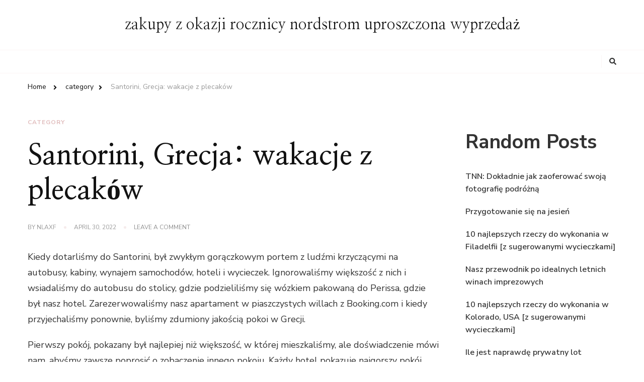

--- FILE ---
content_type: text/html; charset=UTF-8
request_url: https://cqcxh.siennaburnett.com/2022/04/30/santorini-grecja-wakacje-z-plecak%C3%B3w.html
body_size: 55064
content:
    <!DOCTYPE html>
    <html lang="en-US">
    <head itemscope itemtype="http://schema.org/WebSite">
	    <meta charset="UTF-8">
    <meta name="viewport" content="width=device-width, initial-scale=1">
    <link rel="profile" href="http://gmpg.org/xfn/11">
    <title>Santorini, Grecja: wakacje z plecaków &#8211; zakupy z okazji rocznicy nordstrom uproszczona wyprzedaż</title>
<meta name='robots' content='max-image-preview:large' />
<link rel='dns-prefetch' href='//fonts.googleapis.com' />
<link rel='dns-prefetch' href='//s.w.org' />
<link rel="alternate" type="application/rss+xml" title="zakupy z okazji rocznicy nordstrom uproszczona wyprzedaż &raquo; Feed" href="https://cqcxh.siennaburnett.com/feed" />
<link rel="alternate" type="application/rss+xml" title="zakupy z okazji rocznicy nordstrom uproszczona wyprzedaż &raquo; Comments Feed" href="https://cqcxh.siennaburnett.com/comments/feed" />
<link rel="alternate" type="application/rss+xml" title="zakupy z okazji rocznicy nordstrom uproszczona wyprzedaż &raquo; Santorini, Grecja: wakacje z plecaków Comments Feed" href="https://cqcxh.siennaburnett.com/2022/04/30/santorini-grecja-wakacje-z-plecak%C3%B3w.html/feed" />
<script type="text/javascript">
window._wpemojiSettings = {"baseUrl":"https:\/\/s.w.org\/images\/core\/emoji\/13.1.0\/72x72\/","ext":".png","svgUrl":"https:\/\/s.w.org\/images\/core\/emoji\/13.1.0\/svg\/","svgExt":".svg","source":{"concatemoji":"https:\/\/cqcxh.siennaburnett.com\/wp-includes\/js\/wp-emoji-release.min.js?ver=5.9.12"}};
/*! This file is auto-generated */
!function(e,a,t){var n,r,o,i=a.createElement("canvas"),p=i.getContext&&i.getContext("2d");function s(e,t){var a=String.fromCharCode;p.clearRect(0,0,i.width,i.height),p.fillText(a.apply(this,e),0,0);e=i.toDataURL();return p.clearRect(0,0,i.width,i.height),p.fillText(a.apply(this,t),0,0),e===i.toDataURL()}function c(e){var t=a.createElement("script");t.src=e,t.defer=t.type="text/javascript",a.getElementsByTagName("head")[0].appendChild(t)}for(o=Array("flag","emoji"),t.supports={everything:!0,everythingExceptFlag:!0},r=0;r<o.length;r++)t.supports[o[r]]=function(e){if(!p||!p.fillText)return!1;switch(p.textBaseline="top",p.font="600 32px Arial",e){case"flag":return s([127987,65039,8205,9895,65039],[127987,65039,8203,9895,65039])?!1:!s([55356,56826,55356,56819],[55356,56826,8203,55356,56819])&&!s([55356,57332,56128,56423,56128,56418,56128,56421,56128,56430,56128,56423,56128,56447],[55356,57332,8203,56128,56423,8203,56128,56418,8203,56128,56421,8203,56128,56430,8203,56128,56423,8203,56128,56447]);case"emoji":return!s([10084,65039,8205,55357,56613],[10084,65039,8203,55357,56613])}return!1}(o[r]),t.supports.everything=t.supports.everything&&t.supports[o[r]],"flag"!==o[r]&&(t.supports.everythingExceptFlag=t.supports.everythingExceptFlag&&t.supports[o[r]]);t.supports.everythingExceptFlag=t.supports.everythingExceptFlag&&!t.supports.flag,t.DOMReady=!1,t.readyCallback=function(){t.DOMReady=!0},t.supports.everything||(n=function(){t.readyCallback()},a.addEventListener?(a.addEventListener("DOMContentLoaded",n,!1),e.addEventListener("load",n,!1)):(e.attachEvent("onload",n),a.attachEvent("onreadystatechange",function(){"complete"===a.readyState&&t.readyCallback()})),(n=t.source||{}).concatemoji?c(n.concatemoji):n.wpemoji&&n.twemoji&&(c(n.twemoji),c(n.wpemoji)))}(window,document,window._wpemojiSettings);
</script>
<style type="text/css">
img.wp-smiley,
img.emoji {
	display: inline !important;
	border: none !important;
	box-shadow: none !important;
	height: 1em !important;
	width: 1em !important;
	margin: 0 0.07em !important;
	vertical-align: -0.1em !important;
	background: none !important;
	padding: 0 !important;
}
</style>
	<link rel='stylesheet' id='wp-block-library-css'  href='https://cqcxh.siennaburnett.com/wp-includes/css/dist/block-library/style.min.css?ver=5.9.12' type='text/css' media='all' />
<style id='wp-block-library-theme-inline-css' type='text/css'>
.wp-block-audio figcaption{color:#555;font-size:13px;text-align:center}.is-dark-theme .wp-block-audio figcaption{color:hsla(0,0%,100%,.65)}.wp-block-code>code{font-family:Menlo,Consolas,monaco,monospace;color:#1e1e1e;padding:.8em 1em;border:1px solid #ddd;border-radius:4px}.wp-block-embed figcaption{color:#555;font-size:13px;text-align:center}.is-dark-theme .wp-block-embed figcaption{color:hsla(0,0%,100%,.65)}.blocks-gallery-caption{color:#555;font-size:13px;text-align:center}.is-dark-theme .blocks-gallery-caption{color:hsla(0,0%,100%,.65)}.wp-block-image figcaption{color:#555;font-size:13px;text-align:center}.is-dark-theme .wp-block-image figcaption{color:hsla(0,0%,100%,.65)}.wp-block-pullquote{border-top:4px solid;border-bottom:4px solid;margin-bottom:1.75em;color:currentColor}.wp-block-pullquote__citation,.wp-block-pullquote cite,.wp-block-pullquote footer{color:currentColor;text-transform:uppercase;font-size:.8125em;font-style:normal}.wp-block-quote{border-left:.25em solid;margin:0 0 1.75em;padding-left:1em}.wp-block-quote cite,.wp-block-quote footer{color:currentColor;font-size:.8125em;position:relative;font-style:normal}.wp-block-quote.has-text-align-right{border-left:none;border-right:.25em solid;padding-left:0;padding-right:1em}.wp-block-quote.has-text-align-center{border:none;padding-left:0}.wp-block-quote.is-large,.wp-block-quote.is-style-large,.wp-block-quote.is-style-plain{border:none}.wp-block-search .wp-block-search__label{font-weight:700}.wp-block-group:where(.has-background){padding:1.25em 2.375em}.wp-block-separator{border:none;border-bottom:2px solid;margin-left:auto;margin-right:auto;opacity:.4}.wp-block-separator:not(.is-style-wide):not(.is-style-dots){width:100px}.wp-block-separator.has-background:not(.is-style-dots){border-bottom:none;height:1px}.wp-block-separator.has-background:not(.is-style-wide):not(.is-style-dots){height:2px}.wp-block-table thead{border-bottom:3px solid}.wp-block-table tfoot{border-top:3px solid}.wp-block-table td,.wp-block-table th{padding:.5em;border:1px solid;word-break:normal}.wp-block-table figcaption{color:#555;font-size:13px;text-align:center}.is-dark-theme .wp-block-table figcaption{color:hsla(0,0%,100%,.65)}.wp-block-video figcaption{color:#555;font-size:13px;text-align:center}.is-dark-theme .wp-block-video figcaption{color:hsla(0,0%,100%,.65)}.wp-block-template-part.has-background{padding:1.25em 2.375em;margin-top:0;margin-bottom:0}
</style>
<style id='global-styles-inline-css' type='text/css'>
body{--wp--preset--color--black: #000000;--wp--preset--color--cyan-bluish-gray: #abb8c3;--wp--preset--color--white: #ffffff;--wp--preset--color--pale-pink: #f78da7;--wp--preset--color--vivid-red: #cf2e2e;--wp--preset--color--luminous-vivid-orange: #ff6900;--wp--preset--color--luminous-vivid-amber: #fcb900;--wp--preset--color--light-green-cyan: #7bdcb5;--wp--preset--color--vivid-green-cyan: #00d084;--wp--preset--color--pale-cyan-blue: #8ed1fc;--wp--preset--color--vivid-cyan-blue: #0693e3;--wp--preset--color--vivid-purple: #9b51e0;--wp--preset--gradient--vivid-cyan-blue-to-vivid-purple: linear-gradient(135deg,rgba(6,147,227,1) 0%,rgb(155,81,224) 100%);--wp--preset--gradient--light-green-cyan-to-vivid-green-cyan: linear-gradient(135deg,rgb(122,220,180) 0%,rgb(0,208,130) 100%);--wp--preset--gradient--luminous-vivid-amber-to-luminous-vivid-orange: linear-gradient(135deg,rgba(252,185,0,1) 0%,rgba(255,105,0,1) 100%);--wp--preset--gradient--luminous-vivid-orange-to-vivid-red: linear-gradient(135deg,rgba(255,105,0,1) 0%,rgb(207,46,46) 100%);--wp--preset--gradient--very-light-gray-to-cyan-bluish-gray: linear-gradient(135deg,rgb(238,238,238) 0%,rgb(169,184,195) 100%);--wp--preset--gradient--cool-to-warm-spectrum: linear-gradient(135deg,rgb(74,234,220) 0%,rgb(151,120,209) 20%,rgb(207,42,186) 40%,rgb(238,44,130) 60%,rgb(251,105,98) 80%,rgb(254,248,76) 100%);--wp--preset--gradient--blush-light-purple: linear-gradient(135deg,rgb(255,206,236) 0%,rgb(152,150,240) 100%);--wp--preset--gradient--blush-bordeaux: linear-gradient(135deg,rgb(254,205,165) 0%,rgb(254,45,45) 50%,rgb(107,0,62) 100%);--wp--preset--gradient--luminous-dusk: linear-gradient(135deg,rgb(255,203,112) 0%,rgb(199,81,192) 50%,rgb(65,88,208) 100%);--wp--preset--gradient--pale-ocean: linear-gradient(135deg,rgb(255,245,203) 0%,rgb(182,227,212) 50%,rgb(51,167,181) 100%);--wp--preset--gradient--electric-grass: linear-gradient(135deg,rgb(202,248,128) 0%,rgb(113,206,126) 100%);--wp--preset--gradient--midnight: linear-gradient(135deg,rgb(2,3,129) 0%,rgb(40,116,252) 100%);--wp--preset--duotone--dark-grayscale: url('#wp-duotone-dark-grayscale');--wp--preset--duotone--grayscale: url('#wp-duotone-grayscale');--wp--preset--duotone--purple-yellow: url('#wp-duotone-purple-yellow');--wp--preset--duotone--blue-red: url('#wp-duotone-blue-red');--wp--preset--duotone--midnight: url('#wp-duotone-midnight');--wp--preset--duotone--magenta-yellow: url('#wp-duotone-magenta-yellow');--wp--preset--duotone--purple-green: url('#wp-duotone-purple-green');--wp--preset--duotone--blue-orange: url('#wp-duotone-blue-orange');--wp--preset--font-size--small: 13px;--wp--preset--font-size--medium: 20px;--wp--preset--font-size--large: 36px;--wp--preset--font-size--x-large: 42px;}.has-black-color{color: var(--wp--preset--color--black) !important;}.has-cyan-bluish-gray-color{color: var(--wp--preset--color--cyan-bluish-gray) !important;}.has-white-color{color: var(--wp--preset--color--white) !important;}.has-pale-pink-color{color: var(--wp--preset--color--pale-pink) !important;}.has-vivid-red-color{color: var(--wp--preset--color--vivid-red) !important;}.has-luminous-vivid-orange-color{color: var(--wp--preset--color--luminous-vivid-orange) !important;}.has-luminous-vivid-amber-color{color: var(--wp--preset--color--luminous-vivid-amber) !important;}.has-light-green-cyan-color{color: var(--wp--preset--color--light-green-cyan) !important;}.has-vivid-green-cyan-color{color: var(--wp--preset--color--vivid-green-cyan) !important;}.has-pale-cyan-blue-color{color: var(--wp--preset--color--pale-cyan-blue) !important;}.has-vivid-cyan-blue-color{color: var(--wp--preset--color--vivid-cyan-blue) !important;}.has-vivid-purple-color{color: var(--wp--preset--color--vivid-purple) !important;}.has-black-background-color{background-color: var(--wp--preset--color--black) !important;}.has-cyan-bluish-gray-background-color{background-color: var(--wp--preset--color--cyan-bluish-gray) !important;}.has-white-background-color{background-color: var(--wp--preset--color--white) !important;}.has-pale-pink-background-color{background-color: var(--wp--preset--color--pale-pink) !important;}.has-vivid-red-background-color{background-color: var(--wp--preset--color--vivid-red) !important;}.has-luminous-vivid-orange-background-color{background-color: var(--wp--preset--color--luminous-vivid-orange) !important;}.has-luminous-vivid-amber-background-color{background-color: var(--wp--preset--color--luminous-vivid-amber) !important;}.has-light-green-cyan-background-color{background-color: var(--wp--preset--color--light-green-cyan) !important;}.has-vivid-green-cyan-background-color{background-color: var(--wp--preset--color--vivid-green-cyan) !important;}.has-pale-cyan-blue-background-color{background-color: var(--wp--preset--color--pale-cyan-blue) !important;}.has-vivid-cyan-blue-background-color{background-color: var(--wp--preset--color--vivid-cyan-blue) !important;}.has-vivid-purple-background-color{background-color: var(--wp--preset--color--vivid-purple) !important;}.has-black-border-color{border-color: var(--wp--preset--color--black) !important;}.has-cyan-bluish-gray-border-color{border-color: var(--wp--preset--color--cyan-bluish-gray) !important;}.has-white-border-color{border-color: var(--wp--preset--color--white) !important;}.has-pale-pink-border-color{border-color: var(--wp--preset--color--pale-pink) !important;}.has-vivid-red-border-color{border-color: var(--wp--preset--color--vivid-red) !important;}.has-luminous-vivid-orange-border-color{border-color: var(--wp--preset--color--luminous-vivid-orange) !important;}.has-luminous-vivid-amber-border-color{border-color: var(--wp--preset--color--luminous-vivid-amber) !important;}.has-light-green-cyan-border-color{border-color: var(--wp--preset--color--light-green-cyan) !important;}.has-vivid-green-cyan-border-color{border-color: var(--wp--preset--color--vivid-green-cyan) !important;}.has-pale-cyan-blue-border-color{border-color: var(--wp--preset--color--pale-cyan-blue) !important;}.has-vivid-cyan-blue-border-color{border-color: var(--wp--preset--color--vivid-cyan-blue) !important;}.has-vivid-purple-border-color{border-color: var(--wp--preset--color--vivid-purple) !important;}.has-vivid-cyan-blue-to-vivid-purple-gradient-background{background: var(--wp--preset--gradient--vivid-cyan-blue-to-vivid-purple) !important;}.has-light-green-cyan-to-vivid-green-cyan-gradient-background{background: var(--wp--preset--gradient--light-green-cyan-to-vivid-green-cyan) !important;}.has-luminous-vivid-amber-to-luminous-vivid-orange-gradient-background{background: var(--wp--preset--gradient--luminous-vivid-amber-to-luminous-vivid-orange) !important;}.has-luminous-vivid-orange-to-vivid-red-gradient-background{background: var(--wp--preset--gradient--luminous-vivid-orange-to-vivid-red) !important;}.has-very-light-gray-to-cyan-bluish-gray-gradient-background{background: var(--wp--preset--gradient--very-light-gray-to-cyan-bluish-gray) !important;}.has-cool-to-warm-spectrum-gradient-background{background: var(--wp--preset--gradient--cool-to-warm-spectrum) !important;}.has-blush-light-purple-gradient-background{background: var(--wp--preset--gradient--blush-light-purple) !important;}.has-blush-bordeaux-gradient-background{background: var(--wp--preset--gradient--blush-bordeaux) !important;}.has-luminous-dusk-gradient-background{background: var(--wp--preset--gradient--luminous-dusk) !important;}.has-pale-ocean-gradient-background{background: var(--wp--preset--gradient--pale-ocean) !important;}.has-electric-grass-gradient-background{background: var(--wp--preset--gradient--electric-grass) !important;}.has-midnight-gradient-background{background: var(--wp--preset--gradient--midnight) !important;}.has-small-font-size{font-size: var(--wp--preset--font-size--small) !important;}.has-medium-font-size{font-size: var(--wp--preset--font-size--medium) !important;}.has-large-font-size{font-size: var(--wp--preset--font-size--large) !important;}.has-x-large-font-size{font-size: var(--wp--preset--font-size--x-large) !important;}
</style>
<link rel='stylesheet' id='contact-form-7-css'  href='https://cqcxh.siennaburnett.com/wp-content/plugins/contact-form-7/includes/css/styles.css?ver=5.4.2' type='text/css' media='all' />
<link rel='stylesheet' id='owl-carousel-css'  href='https://cqcxh.siennaburnett.com/wp-content/themes/chic-lite/css/owl.carousel.min.css?ver=2.3.4' type='text/css' media='all' />
<link rel='stylesheet' id='animate-css'  href='https://cqcxh.siennaburnett.com/wp-content/themes/chic-lite/css/animate.min.css?ver=3.5.2' type='text/css' media='all' />
<link rel='stylesheet' id='perfect-scrollbar-css'  href='https://cqcxh.siennaburnett.com/wp-content/themes/chic-lite/css/perfect-scrollbar.min.css?ver=1.3.0' type='text/css' media='all' />
<link rel='stylesheet' id='chic-lite-google-fonts-css'  href='https://fonts.googleapis.com/css?family=Nunito+Sans%3A200%2C200italic%2C300%2C300italic%2Cregular%2Citalic%2C600%2C600italic%2C700%2C700italic%2C800%2C800italic%2C900%2C900italic%7CNanum+Myeongjo%3Aregular%2C700%2C800%7CNanum+Myeongjo%3Aregular' type='text/css' media='all' />
<link rel='stylesheet' id='chic-lite-css'  href='https://cqcxh.siennaburnett.com/wp-content/themes/chic-lite/style.css?ver=1.0.4' type='text/css' media='all' />
<link rel='stylesheet' id='chic-lite-gutenberg-css'  href='https://cqcxh.siennaburnett.com/wp-content/themes/chic-lite/css/gutenberg.min.css?ver=1.0.4' type='text/css' media='all' />
<script type='text/javascript' src='https://cqcxh.siennaburnett.com/wp-includes/js/jquery/jquery.min.js?ver=3.6.0' id='jquery-core-js'></script>
<script type='text/javascript' src='https://cqcxh.siennaburnett.com/wp-includes/js/jquery/jquery-migrate.min.js?ver=3.3.2' id='jquery-migrate-js'></script>
<link rel="https://api.w.org/" href="https://cqcxh.siennaburnett.com/wp-json/" /><link rel="alternate" type="application/json" href="https://cqcxh.siennaburnett.com/wp-json/wp/v2/posts/2" /><link rel="EditURI" type="application/rsd+xml" title="RSD" href="https://cqcxh.siennaburnett.com/xmlrpc.php?rsd" />
<link rel="wlwmanifest" type="application/wlwmanifest+xml" href="https://cqcxh.siennaburnett.com/wp-includes/wlwmanifest.xml" /> 
<meta name="generator" content="WordPress 5.9.12" />
<link rel="canonical" href="https://cqcxh.siennaburnett.com/2022/04/30/santorini-grecja-wakacje-z-plecak%C3%B3w.html" />
<link rel='shortlink' href='https://cqcxh.siennaburnett.com/?p=2' />
<link rel="alternate" type="application/json+oembed" href="https://cqcxh.siennaburnett.com/wp-json/oembed/1.0/embed?url=https%3A%2F%2Fcqcxh.siennaburnett.com%2F2022%2F04%2F30%2Fsantorini-grecja-wakacje-z-plecak%25C3%25B3w.html" />
<link rel="alternate" type="text/xml+oembed" href="https://cqcxh.siennaburnett.com/wp-json/oembed/1.0/embed?url=https%3A%2F%2Fcqcxh.siennaburnett.com%2F2022%2F04%2F30%2Fsantorini-grecja-wakacje-z-plecak%25C3%25B3w.html&#038;format=xml" />
<link rel="pingback" href="https://cqcxh.siennaburnett.com/xmlrpc.php"><style type='text/css' media='all'>     
    .content-newsletter .blossomthemes-email-newsletter-wrapper.bg-img:after,
    .widget_blossomthemes_email_newsletter_widget .blossomthemes-email-newsletter-wrapper:after{
        background: rgba(225, 189, 189, 0.8);    }
    
    /*Typography*/

    body,
    button,
    input,
    select,
    optgroup,
    textarea{
        font-family : Nunito Sans;
        font-size   : 18px;        
    }

    :root {
	    --primary-font: Nunito Sans;
	    --secondary-font: Nanum Myeongjo;
	    --primary-color: #e1bdbd;
	    --primary-color-rgb: 225, 189, 189;
	}
    
    .site-branding .site-title-wrap .site-title{
        font-size   : 30px;
        font-family : Nanum Myeongjo;
        font-weight : 400;
        font-style  : normal;
    }
    
    .custom-logo-link img{
	    width: 70px;
	    max-width: 100%;
	}

    .comment-body .reply .comment-reply-link:hover:before {
		background-image: url('data:image/svg+xml; utf-8, <svg xmlns="http://www.w3.org/2000/svg" width="18" height="15" viewBox="0 0 18 15"><path d="M934,147.2a11.941,11.941,0,0,1,7.5,3.7,16.063,16.063,0,0,1,3.5,7.3c-2.4-3.4-6.1-5.1-11-5.1v4.1l-7-7,7-7Z" transform="translate(-927 -143.2)" fill="%23e1bdbd"/></svg>');
	}

	.site-header.style-five .header-mid .search-form .search-submit:hover {
		background-image: url('data:image/svg+xml; utf-8, <svg xmlns="http://www.w3.org/2000/svg" viewBox="0 0 512 512"><path fill="%23e1bdbd" d="M508.5 468.9L387.1 347.5c-2.3-2.3-5.3-3.5-8.5-3.5h-13.2c31.5-36.5 50.6-84 50.6-136C416 93.1 322.9 0 208 0S0 93.1 0 208s93.1 208 208 208c52 0 99.5-19.1 136-50.6v13.2c0 3.2 1.3 6.2 3.5 8.5l121.4 121.4c4.7 4.7 12.3 4.7 17 0l22.6-22.6c4.7-4.7 4.7-12.3 0-17zM208 368c-88.4 0-160-71.6-160-160S119.6 48 208 48s160 71.6 160 160-71.6 160-160 160z"></path></svg>');
	}

	.site-header.style-seven .header-bottom .search-form .search-submit:hover {
		background-image: url('data:image/svg+xml; utf-8, <svg xmlns="http://www.w3.org/2000/svg" viewBox="0 0 512 512"><path fill="%23e1bdbd" d="M508.5 468.9L387.1 347.5c-2.3-2.3-5.3-3.5-8.5-3.5h-13.2c31.5-36.5 50.6-84 50.6-136C416 93.1 322.9 0 208 0S0 93.1 0 208s93.1 208 208 208c52 0 99.5-19.1 136-50.6v13.2c0 3.2 1.3 6.2 3.5 8.5l121.4 121.4c4.7 4.7 12.3 4.7 17 0l22.6-22.6c4.7-4.7 4.7-12.3 0-17zM208 368c-88.4 0-160-71.6-160-160S119.6 48 208 48s160 71.6 160 160-71.6 160-160 160z"></path></svg>');
	}

	.site-header.style-fourteen .search-form .search-submit:hover {
		background-image: url('data:image/svg+xml; utf-8, <svg xmlns="http://www.w3.org/2000/svg" viewBox="0 0 512 512"><path fill="%23e1bdbd" d="M508.5 468.9L387.1 347.5c-2.3-2.3-5.3-3.5-8.5-3.5h-13.2c31.5-36.5 50.6-84 50.6-136C416 93.1 322.9 0 208 0S0 93.1 0 208s93.1 208 208 208c52 0 99.5-19.1 136-50.6v13.2c0 3.2 1.3 6.2 3.5 8.5l121.4 121.4c4.7 4.7 12.3 4.7 17 0l22.6-22.6c4.7-4.7 4.7-12.3 0-17zM208 368c-88.4 0-160-71.6-160-160S119.6 48 208 48s160 71.6 160 160-71.6 160-160 160z"></path></svg>');
	}

	.search-results .content-area > .page-header .search-submit:hover {
		background-image: url('data:image/svg+xml; utf-8, <svg xmlns="http://www.w3.org/2000/svg" viewBox="0 0 512 512"><path fill="%23e1bdbd" d="M508.5 468.9L387.1 347.5c-2.3-2.3-5.3-3.5-8.5-3.5h-13.2c31.5-36.5 50.6-84 50.6-136C416 93.1 322.9 0 208 0S0 93.1 0 208s93.1 208 208 208c52 0 99.5-19.1 136-50.6v13.2c0 3.2 1.3 6.2 3.5 8.5l121.4 121.4c4.7 4.7 12.3 4.7 17 0l22.6-22.6c4.7-4.7 4.7-12.3 0-17zM208 368c-88.4 0-160-71.6-160-160S119.6 48 208 48s160 71.6 160 160-71.6 160-160 160z"></path></svg>');
	}
    .main-navigation li.menu-item-has-children a::after {
        background-image: url('data:image/svg+xml; utf-8, <svg xmlns="http://www.w3.org/2000/svg" viewBox="0 0 448 512"> <path fill="%23e1bdbd" d="M207.029 381.476L12.686 187.132c-9.373-9.373-9.373-24.569 0-33.941l22.667-22.667c9.357-9.357 24.522-9.375 33.901-.04L224 284.505l154.745-154.021c9.379-9.335 24.544-9.317 33.901.04l22.667 22.667c9.373 9.373 9.373 24.569 0 33.941L240.971 381.476c-9.373 9.372-24.569 9.372-33.942 0z"></path></svg>');
    }


    </style></head>

<body class="post-template-default single single-post postid-2 single-format-standard wp-embed-responsive chic-lite-has-blocks single-style-four rightsidebar" itemscope itemtype="http://schema.org/WebPage">

<svg xmlns="http://www.w3.org/2000/svg" viewBox="0 0 0 0" width="0" height="0" focusable="false" role="none" style="visibility: hidden; position: absolute; left: -9999px; overflow: hidden;" ><defs><filter id="wp-duotone-dark-grayscale"><feColorMatrix color-interpolation-filters="sRGB" type="matrix" values=" .299 .587 .114 0 0 .299 .587 .114 0 0 .299 .587 .114 0 0 .299 .587 .114 0 0 " /><feComponentTransfer color-interpolation-filters="sRGB" ><feFuncR type="table" tableValues="0 0.49803921568627" /><feFuncG type="table" tableValues="0 0.49803921568627" /><feFuncB type="table" tableValues="0 0.49803921568627" /><feFuncA type="table" tableValues="1 1" /></feComponentTransfer><feComposite in2="SourceGraphic" operator="in" /></filter></defs></svg><svg xmlns="http://www.w3.org/2000/svg" viewBox="0 0 0 0" width="0" height="0" focusable="false" role="none" style="visibility: hidden; position: absolute; left: -9999px; overflow: hidden;" ><defs><filter id="wp-duotone-grayscale"><feColorMatrix color-interpolation-filters="sRGB" type="matrix" values=" .299 .587 .114 0 0 .299 .587 .114 0 0 .299 .587 .114 0 0 .299 .587 .114 0 0 " /><feComponentTransfer color-interpolation-filters="sRGB" ><feFuncR type="table" tableValues="0 1" /><feFuncG type="table" tableValues="0 1" /><feFuncB type="table" tableValues="0 1" /><feFuncA type="table" tableValues="1 1" /></feComponentTransfer><feComposite in2="SourceGraphic" operator="in" /></filter></defs></svg><svg xmlns="http://www.w3.org/2000/svg" viewBox="0 0 0 0" width="0" height="0" focusable="false" role="none" style="visibility: hidden; position: absolute; left: -9999px; overflow: hidden;" ><defs><filter id="wp-duotone-purple-yellow"><feColorMatrix color-interpolation-filters="sRGB" type="matrix" values=" .299 .587 .114 0 0 .299 .587 .114 0 0 .299 .587 .114 0 0 .299 .587 .114 0 0 " /><feComponentTransfer color-interpolation-filters="sRGB" ><feFuncR type="table" tableValues="0.54901960784314 0.98823529411765" /><feFuncG type="table" tableValues="0 1" /><feFuncB type="table" tableValues="0.71764705882353 0.25490196078431" /><feFuncA type="table" tableValues="1 1" /></feComponentTransfer><feComposite in2="SourceGraphic" operator="in" /></filter></defs></svg><svg xmlns="http://www.w3.org/2000/svg" viewBox="0 0 0 0" width="0" height="0" focusable="false" role="none" style="visibility: hidden; position: absolute; left: -9999px; overflow: hidden;" ><defs><filter id="wp-duotone-blue-red"><feColorMatrix color-interpolation-filters="sRGB" type="matrix" values=" .299 .587 .114 0 0 .299 .587 .114 0 0 .299 .587 .114 0 0 .299 .587 .114 0 0 " /><feComponentTransfer color-interpolation-filters="sRGB" ><feFuncR type="table" tableValues="0 1" /><feFuncG type="table" tableValues="0 0.27843137254902" /><feFuncB type="table" tableValues="0.5921568627451 0.27843137254902" /><feFuncA type="table" tableValues="1 1" /></feComponentTransfer><feComposite in2="SourceGraphic" operator="in" /></filter></defs></svg><svg xmlns="http://www.w3.org/2000/svg" viewBox="0 0 0 0" width="0" height="0" focusable="false" role="none" style="visibility: hidden; position: absolute; left: -9999px; overflow: hidden;" ><defs><filter id="wp-duotone-midnight"><feColorMatrix color-interpolation-filters="sRGB" type="matrix" values=" .299 .587 .114 0 0 .299 .587 .114 0 0 .299 .587 .114 0 0 .299 .587 .114 0 0 " /><feComponentTransfer color-interpolation-filters="sRGB" ><feFuncR type="table" tableValues="0 0" /><feFuncG type="table" tableValues="0 0.64705882352941" /><feFuncB type="table" tableValues="0 1" /><feFuncA type="table" tableValues="1 1" /></feComponentTransfer><feComposite in2="SourceGraphic" operator="in" /></filter></defs></svg><svg xmlns="http://www.w3.org/2000/svg" viewBox="0 0 0 0" width="0" height="0" focusable="false" role="none" style="visibility: hidden; position: absolute; left: -9999px; overflow: hidden;" ><defs><filter id="wp-duotone-magenta-yellow"><feColorMatrix color-interpolation-filters="sRGB" type="matrix" values=" .299 .587 .114 0 0 .299 .587 .114 0 0 .299 .587 .114 0 0 .299 .587 .114 0 0 " /><feComponentTransfer color-interpolation-filters="sRGB" ><feFuncR type="table" tableValues="0.78039215686275 1" /><feFuncG type="table" tableValues="0 0.94901960784314" /><feFuncB type="table" tableValues="0.35294117647059 0.47058823529412" /><feFuncA type="table" tableValues="1 1" /></feComponentTransfer><feComposite in2="SourceGraphic" operator="in" /></filter></defs></svg><svg xmlns="http://www.w3.org/2000/svg" viewBox="0 0 0 0" width="0" height="0" focusable="false" role="none" style="visibility: hidden; position: absolute; left: -9999px; overflow: hidden;" ><defs><filter id="wp-duotone-purple-green"><feColorMatrix color-interpolation-filters="sRGB" type="matrix" values=" .299 .587 .114 0 0 .299 .587 .114 0 0 .299 .587 .114 0 0 .299 .587 .114 0 0 " /><feComponentTransfer color-interpolation-filters="sRGB" ><feFuncR type="table" tableValues="0.65098039215686 0.40392156862745" /><feFuncG type="table" tableValues="0 1" /><feFuncB type="table" tableValues="0.44705882352941 0.4" /><feFuncA type="table" tableValues="1 1" /></feComponentTransfer><feComposite in2="SourceGraphic" operator="in" /></filter></defs></svg><svg xmlns="http://www.w3.org/2000/svg" viewBox="0 0 0 0" width="0" height="0" focusable="false" role="none" style="visibility: hidden; position: absolute; left: -9999px; overflow: hidden;" ><defs><filter id="wp-duotone-blue-orange"><feColorMatrix color-interpolation-filters="sRGB" type="matrix" values=" .299 .587 .114 0 0 .299 .587 .114 0 0 .299 .587 .114 0 0 .299 .587 .114 0 0 " /><feComponentTransfer color-interpolation-filters="sRGB" ><feFuncR type="table" tableValues="0.098039215686275 1" /><feFuncG type="table" tableValues="0 0.66274509803922" /><feFuncB type="table" tableValues="0.84705882352941 0.41960784313725" /><feFuncA type="table" tableValues="1 1" /></feComponentTransfer><feComposite in2="SourceGraphic" operator="in" /></filter></defs></svg>    <div id="page" class="site">
        <a class="skip-link" href="#content">Skip to Content</a>
        <header id="masthead" class="site-header style-two" itemscope itemtype="http://schema.org/WPHeader">
        <div class="header-mid">
            <div class="container">
                        <div class="site-branding" itemscope itemtype="http://schema.org/Organization">  
            <div class="site-logo">
                            </div>

            <div class="site-title-wrap">                    <p class="site-title" itemprop="name"><a href="https://cqcxh.siennaburnett.com/" rel="home" itemprop="url">zakupy z okazji rocznicy nordstrom uproszczona wyprzedaż</a></p>
                </div>        </div>    
                </div>
        </div><!-- .header-mid -->
        <div class="header-bottom">
            <div class="container">         
                                	<nav id="site-navigation" class="main-navigation" itemscope itemtype="http://schema.org/SiteNavigationElement">
        	</nav><!-- #site-navigation -->
                    <div class="right">
                    <div class="header-social">
                                            </div><!-- .header-social -->
                            <div class="header-search">
            <button class="search-toggle" data-toggle-target=".search-modal" data-toggle-body-class="showing-search-modal" data-set-focus=".search-modal .search-field" aria-expanded="false">
                <i class="fas fa-search"></i>
            </button>
            <div id="formModal" class="modal modal-content search-modal cover-modal" data-modal-target-string=".search-modal">
                <form role="search" method="get" class="search-form" action="https://cqcxh.siennaburnett.com/">
                    <label>
                        <span class="screen-reader-text">Looking for Something?
                        </span>
                        <input type="search" class="search-field" placeholder="Type &amp; Hit Enter&hellip;" value="" name="s" />
                    </label>                
                    <input type="submit" id="submit-field" class="search-submit" value="Search" />
                </form>                <button type="button" class="close" data-toggle-target=".search-modal" data-toggle-body-class="showing-search-modal" aria-expanded="false" data-set-focus=".search-modal"></button>
            </div>
        </div><!-- .header-search -->
                    </div><!-- .right -->
            </div>
        </div><!-- .header-bottom -->
    </header>
            <div class="top-bar">
    		<div class="container">
            <div class="breadcrumb-wrapper">
                <div id="crumbs" itemscope itemtype="http://schema.org/BreadcrumbList"> 
                    <span itemprop="itemListElement" itemscope itemtype="http://schema.org/ListItem">
                        <a itemprop="item" href="https://cqcxh.siennaburnett.com"><span itemprop="name">Home</span></a>
                        <meta itemprop="position" content="1" />
                        <span class="separator"><i class="fa fa-angle-right"></i></span>
                    </span> <span itemprop="itemListElement" itemscope itemtype="http://schema.org/ListItem"><a itemprop="item" href="https://cqcxh.siennaburnett.com/category/category"><span itemprop="name">category </span></a><meta itemprop="position" content="2" /><span class="separator"><i class="fa fa-angle-right"></i></span></span> <span class="current" itemprop="itemListElement" itemscope itemtype="http://schema.org/ListItem"><a itemprop="item" href="https://cqcxh.siennaburnett.com/2022/04/30/santorini-grecja-wakacje-z-plecak%C3%B3w.html"><span itemprop="name">Santorini, Grecja: wakacje z plecaków</span></a><meta itemprop="position" content="3" /></span></div></div><!-- .breadcrumb-wrapper -->    		</div>
    	</div>   
        <div id="content" class="site-content">    <div class="container">
            <div id="primary" class="content-area">	
    	<main id="main" class="site-main">

    	
<article id="post-2" class="post-2 post type-post status-publish format-standard hentry category-category latest_post sticky-meta">
    
	    <header class="entry-header">

        <div class="container">
            <span class="category"><a href="https://cqcxh.siennaburnett.com/category/category" rel="category tag">category</a></span>
            <h1 class="entry-title">Santorini, Grecja: wakacje z plecaków</h1>        
            
            <div class="entry-meta">
                <span class="byline" itemprop="author" itemscope itemtype="https://schema.org/Person">by <span itemprop="name"><a class="url fn n" href="https://cqcxh.siennaburnett.com/author/nlaxf" itemprop="url">nlaxf</a></span></span><span class="posted-on"> <a href="https://cqcxh.siennaburnett.com/2022/04/30/santorini-grecja-wakacje-z-plecak%C3%B3w.html" rel="bookmark"><time class="entry-date published updated" datetime="2022-04-30T17:00:27+00:00" itemprop="datePublished">April 30, 2022</time><time class="updated" datetime="2022-04-30T17:00:27+00:00" itemprop="dateModified">April 30, 2022</time></a></span><span class="comments"><a href="https://cqcxh.siennaburnett.com/2022/04/30/santorini-grecja-wakacje-z-plecak%C3%B3w.html#respond">Leave a Comment<span class="screen-reader-text"> on Santorini, Grecja: wakacje z plecaków</span></a></span>            </div>
        </div>
    </header> <!-- .page-header -->

    <div class="content-wrap"><div class="entry-content" itemprop="text"><p>Kiedy dotarliśmy do Santorini, był zwykłym gorączkowym portem z ludźmi krzyczącymi na autobusy, kabiny, wynajem samochodów, hoteli i wycieczek. Ignorowaliśmy większość z nich i wsiadaliśmy do autobusu do stolicy, gdzie podzieliliśmy się wózkiem pakowaną do Perissa, gdzie był nasz hotel. Zarezerwowaliśmy nasz apartament w piaszczystych willach z Booking.com i kiedy przyjechaliśmy ponownie, byliśmy zdumiony jakością pokoi w Grecji.</p>
<p>Pierwszy pokój, pokazany był najlepiej niż większość, w której mieszkaliśmy, ale doświadczenie mówi nam, abyśmy zawsze poprosić o zobaczenie innego pokoju. Każdy hotel pokazuje najgorszy pokój najpierw, aby spróbować zapisać najlepsze dla wybrednych klientów. Przyjazny menedżer, piaszczysty, już traktujemy nas jak rodzinę i cieszył się, że wierzymy, co uważamy za najlepszy pokój w kompleksie.</p>
<p>2-poziomowy mieszkanie z pięknym widokiem na ogromny basen i wysokie skaliste klify jako tło. Za 23 USD / noc było łatwo najlepszym stosowaniem zakwaterowania pieniędzy, jakie kiedykolwiek widzieliśmy. W komplecie z kuchnią, balkonem, jadalnią i łóżkiem typu queen-size byliśmy w niebie. To dobra rzecz, którą planowaliśmy pozostać 8 noce tutaj.</p>
<p>Nick cieszy się słońcem w ogromnym basenie! Perissa, Santorini, Grecja.view basenu i gór z naszego patio. Perissa, Satorini, Grecja.our Słodki mieszkanie Wynajęliśmy w Perissie, Santorini Grecja<br />
Santorini jest małą, skalistą wyspą słynącym ze zachodów słońca, winnic i białych urządzonych budynków z niebieskimi domowymi dachami. Wynajęliśmy trochę skutera przez cały czas i oddawany na całej wyspie musiało zaoferować. Odwiedziliśmy małe miasteczko Oia, gdzie białe i niebieskie kamienne struktury rozwnęły się w dół po stronie klifu w dół do morza. Obserwowaliśmy słońca liczne czasy i choć nie najlepsze, które widzieliśmy w naszych podróżach, zapierali dech w piersiach.</p>
<p>Noc po nocy weźmiemy nasze skuter do innego zacisznego klifu i obserwowaliśmy purpurowe, pomarańcze i żółte chmury oświetlają niebo jako słońce zatopione w oceanie. Ustawiliśmy małe miejsce z butelką wina i niektórych przekąsek i rozmawiałem, aż będzie zimno, gdy słońce zniknęło.</p>
<p>Scooting wokół wyspy Santorini, Grecja.</p>
<p>Piękna wyspa Santorini, Grecja.eading trochę wina i idealny zachód słońca. Santorini, Grecja.<br />
Inne dni zrobiliśmy degustację wina i odwiedziliśmy trafnie o nazwę czerwoną plażę, która znajduje się poniżej wysokich czerwonych skalnych klifów i pokryte czerwonym piaskiem. Poszliśmy również do wulkanicznej Black Sand Beach w pobliżu naszego hotelu i zrelaksowany przy basenie na godzinę na końcu. To nasze wakacje z plecaków i byliśmy całkowicie zrelaksowani przez cały czas.</p>
<p>Jedna noc piaszczysta umieścić na ogromnym grillu z szaszłykami z kurczaka i wieprzowiny, sałatka grecka, liści winorośli nadziewane ryżami i przyprawami, tzatziki, chleb, wino i wiele innych greckich przysmaków, których nie znam. To było naprawdę smaczne, a ona nawet dała darnicy, a ja zajmują się pół ceny. Nie oczekuj, że pół ceny wszystkie twoje jedzenie, ale jest bardzo przychylna dla budżetowych turystów. Sandy i jej rodzina są bardzo mili, hojnych i uczciwych ludzi biznesu. Dobrze się z nimi dogadaliśmy.</p>
<p>Cieszyć się wino w Gavalas Vineyard na wyspie Santorini, Grecja.</p>
<p>Czarna piasek plaża przy Perissa, wyspa Santorini, Grecja Wyspa Santorini, Grecja.<br />
Po spędzeniu więcej niż kilka nocy w dowolnym miejscu zaczynamy wpaść w wygodną rutynę i dowolne miejsce, bez względu na to, jak daleko od domu zaczyna czuć się jak w domu. Dokonywanie własnej żywności, picie wina, kiedy chcieliśmy, leniuchując przy basenie i oglądanie kąpieli w słońcu do Morza Śródziemnego każdej nocy jest łatwą rutyną.</p>
<p>Tak więc mówiąc do Santorini nie był łatwy. To trochę jak muszę iść do pracy, gdy zostawiamy miejsce, w którym kochamy. Noc przed wyjazdem, smutna myśl o budzącym się wcześnie i odjeżdżająca na autobusach i łodzie, pociągach i samoloty utrzymuje się w plecach naszych umysłów. Ale jak tylko plecaki podnosi się na plecach i jesteśmy na wygodnej nodze podróży, myśl znika i zastępuje odrodzonego podniecenia na nową przygodę.</p>
<p>I tak się dzieje, z każdym miejscem rodzi się nowa przygoda, a kiedy opuścimy to miejsce, przygoda nigdy nie umiera, po prostu pozostaje w naszych wspomnieniach czekających na możliwość, że pewnego dnia możemy wrócić do niektórych z tych pięknych rajów I przeżyj cud na gdzieś znowu znowu kręte drogę naszego życia.</p>
<p> Grecja Blogi podróży</p>
<p> Najlepsze 10 najpiękniejszych wysp</p>
<p>Lubię to? Przypiąć! ?</p>
<p>Zastrzeżenie: kozy na drodze są Amazon Associate, a także partnerem dla niektórych innych sprzedawców detalicznych. Oznacza to, że zarabiamy prowizjeJeśli klikniesz linki na naszym blogu i nabyć od tych sprzedawców.</p>
</div><div class="entry-footer"></div></div></article><!-- #post-2 -->
    	</main><!-- #main -->
        
                    
            <nav class="post-navigation pagination" role="navigation">
    			<div class="nav-links">
    				                            <div class="nav-previous">
                                <a href="https://cqcxh.siennaburnett.com/2022/04/22/the-best-excursion-companies-in-italy.html" rel="prev">
                                    <span class="meta-nav"><svg xmlns="http://www.w3.org/2000/svg" viewBox="0 0 14 8"><defs><style>.arla{fill:#999596;}</style></defs><path class="arla" d="M16.01,11H8v2h8.01v3L22,12,16.01,8Z" transform="translate(22 16) rotate(180)"/></svg> Previous Article</span>
                                    <span class="post-title">THE best excursion companies IN ITALY</span>
                                </a>
                                <figure class="post-img">
                                                                    </figure>
                            </div>
                                                    <div class="nav-next">
                                <a href="https://cqcxh.siennaburnett.com/2022/05/02/tnn-6-krok%C3%B3w-w-celu-unikni%C4%99cia-%E2%80%9Eparali%C5%BCu-analizy%E2%80%9D-podczas-planowania-podr%C3%B3%C5%BCy.html" rel="next">
                                    <span class="meta-nav">Next Article<svg xmlns="http://www.w3.org/2000/svg" viewBox="0 0 14 8"><defs><style>.arra{fill:#999596;}</style></defs><path class="arra" d="M16.01,11H8v2h8.01v3L22,12,16.01,8Z" transform="translate(-8 -8)"/></svg></span>
                                    <span class="post-title">TNN: 6 kroków w celu uniknięcia „paraliżu analizy” podczas planowania podróży</span>
                                </a>
                                <figure class="post-img">
                                                                    </figure>
                            </div>
                            			</div>
    		</nav>     
        <div class="additional-post">
    		<h3 class="post-title">You may also like...</h3>            <div class="article-wrap">
    			                    <article class="post">
                        <header class="entry-header">
                            <div class="entry-meta"><span class="posted-on"> <a href="https://cqcxh.siennaburnett.com/2022/07/19/chun-shui-tang-bubble-milk-tea-oryginalna-herbata-menu-godziny-dok%C5%82adnie-jak-si%C4%99-tam-dosta%C4%87.html" rel="bookmark"><time class="entry-date published updated" datetime="2022-07-19T16:28:04+00:00" itemprop="datePublished">July 19, 2022</time><time class="updated" datetime="2022-07-19T16:28:04+00:00" itemprop="dateModified">July 19, 2022</time></a></span></div><h4 class="entry-title"><a href="https://cqcxh.siennaburnett.com/2022/07/19/chun-shui-tang-bubble-milk-tea-oryginalna-herbata-menu-godziny-dok%C5%82adnie-jak-si%C4%99-tam-dosta%C4%87.html" rel="bookmark">Chun Shui Tang Bubble Milk Tea Oryginalna herbata: menu, godziny, dokładnie jak się tam dostać</a></h4>                        </header>
                        
                        <figure class="post-thumbnail">
                            <a href="https://cqcxh.siennaburnett.com/2022/07/19/chun-shui-tang-bubble-milk-tea-oryginalna-herbata-menu-godziny-dok%C5%82adnie-jak-si%C4%99-tam-dosta%C4%87.html">
                                        <div class="svg-holder">
             <svg class="fallback-svg" viewBox="0 0 420 280" preserveAspectRatio="none">
                    <rect width="420" height="280" style="fill:rgba(var(--primary-color-rgb), 0.10);"></rect>
            </svg>
        </div>
                                    </a>
                        </figure>
                    </article>
    			                    <article class="post">
                        <header class="entry-header">
                            <div class="entry-meta"><span class="posted-on"> <a href="https://cqcxh.siennaburnett.com/2022/07/28/jak-zbada%C4%87-wyspy-cyclades-w-grecji.html" rel="bookmark"><time class="entry-date published updated" datetime="2022-07-28T14:35:35+00:00" itemprop="datePublished">July 28, 2022</time><time class="updated" datetime="2022-07-28T14:35:35+00:00" itemprop="dateModified">July 28, 2022</time></a></span></div><h4 class="entry-title"><a href="https://cqcxh.siennaburnett.com/2022/07/28/jak-zbada%C4%87-wyspy-cyclades-w-grecji.html" rel="bookmark">Jak zbadać wyspy Cyclades w Grecji</a></h4>                        </header>
                        
                        <figure class="post-thumbnail">
                            <a href="https://cqcxh.siennaburnett.com/2022/07/28/jak-zbada%C4%87-wyspy-cyclades-w-grecji.html">
                                        <div class="svg-holder">
             <svg class="fallback-svg" viewBox="0 0 420 280" preserveAspectRatio="none">
                    <rect width="420" height="280" style="fill:rgba(var(--primary-color-rgb), 0.10);"></rect>
            </svg>
        </div>
                                    </a>
                        </figure>
                    </article>
    			                    <article class="post">
                        <header class="entry-header">
                            <div class="entry-meta"><span class="posted-on"> <a href="https://cqcxh.siennaburnett.com/2022/05/27/the-amazing-difference-a-year-can-make.html" rel="bookmark"><time class="entry-date published updated" datetime="2022-05-27T18:02:58+00:00" itemprop="datePublished">May 27, 2022</time><time class="updated" datetime="2022-05-27T18:02:58+00:00" itemprop="dateModified">May 27, 2022</time></a></span></div><h4 class="entry-title"><a href="https://cqcxh.siennaburnett.com/2022/05/27/the-amazing-difference-a-year-can-make.html" rel="bookmark">THE amazing difference A YEAR CAN MAKE</a></h4>                        </header>
                        
                        <figure class="post-thumbnail">
                            <a href="https://cqcxh.siennaburnett.com/2022/05/27/the-amazing-difference-a-year-can-make.html">
                                        <div class="svg-holder">
             <svg class="fallback-svg" viewBox="0 0 420 280" preserveAspectRatio="none">
                    <rect width="420" height="280" style="fill:rgba(var(--primary-color-rgb), 0.10);"></rect>
            </svg>
        </div>
                                    </a>
                        </figure>
                    </article>
    			                    <article class="post">
                        <header class="entry-header">
                            <div class="entry-meta"><span class="posted-on">Updated on  <a href="https://cqcxh.siennaburnett.com/2022/10/03/to-moje-urodziny-niekonwencjonalne-w-wieku-29-lat.html" rel="bookmark"><time class="entry-date published updated" datetime="2022-08-16T06:24:48+00:00" itemprop="dateModified">August 16, 2022</time><time class="updated" datetime="2022-10-03T12:38:05+00:00" itemprop="datePublished">October 3, 2022</time></a></span></div><h4 class="entry-title"><a href="https://cqcxh.siennaburnett.com/2022/10/03/to-moje-urodziny-niekonwencjonalne-w-wieku-29-lat.html" rel="bookmark">To moje urodziny: niekonwencjonalne w wieku 29 lat!</a></h4>                        </header>
                        
                        <figure class="post-thumbnail">
                            <a href="https://cqcxh.siennaburnett.com/2022/10/03/to-moje-urodziny-niekonwencjonalne-w-wieku-29-lat.html">
                                        <div class="svg-holder">
             <svg class="fallback-svg" viewBox="0 0 420 280" preserveAspectRatio="none">
                    <rect width="420" height="280" style="fill:rgba(var(--primary-color-rgb), 0.10);"></rect>
            </svg>
        </div>
                                    </a>
                        </figure>
                    </article>
    			   
            </div> 		
    	</div>
        <div id="comments" class="comments-area">

		<div id="respond" class="comment-respond">
		<h3 id="reply-title" class="comment-reply-title">Leave a Reply <small><a rel="nofollow" id="cancel-comment-reply-link" href="/2022/04/30/santorini-grecja-wakacje-z-plecak%C3%B3w.html#respond" style="display:none;">Cancel reply</a></small></h3><form action="https://cqcxh.siennaburnett.com/wp-comments-post.php" method="post" id="commentform" class="comment-form"><p class="comment-notes"><span id="email-notes">Your email address will not be published.</span> <span class="required-field-message" aria-hidden="true">Required fields are marked <span class="required" aria-hidden="true">*</span></span></p><p class="comment-form-comment"><label for="comment">Comment</label><textarea id="comment" name="comment" placeholder="Comment" cols="45" rows="8" aria-required="true"></textarea></p><p class="comment-form-author"><label for="author">Name<span class="required">*</span></label><input id="author" name="author" placeholder="Name*" type="text" value="" size="30" aria-required='true' /></p>
<p class="comment-form-email"><label for="email">Email<span class="required">*</span></label><input id="email" name="email" placeholder="Email*" type="text" value="" size="30" aria-required='true' /></p>
<p class="comment-form-url"><label for="url">Website</label><input id="url" name="url" placeholder="Website" type="text" value="" size="30" /></p>
<p class="comment-form-cookies-consent"><input id="wp-comment-cookies-consent" name="wp-comment-cookies-consent" type="checkbox" value="yes" /> <label for="wp-comment-cookies-consent">Save my name, email, and website in this browser for the next time I comment.</label></p>
<p class="form-submit"><input name="submit" type="submit" id="submit" class="submit" value="Post Comment" /> <input type='hidden' name='comment_post_ID' value='2' id='comment_post_ID' />
<input type='hidden' name='comment_parent' id='comment_parent' value='0' />
</p></form>	</div><!-- #respond -->
	
</div><!-- #comments -->
    </div><!-- #primary -->


<aside id="secondary" class="widget-area" role="complementary" itemscope itemtype="http://schema.org/WPSideBar">
	<section id="block-2" class="widget widget_block"><h2>Random Posts</h2>
<div class="arpw-random-post "><ul class="arpw-ul"><li class="arpw-li arpw-clearfix"><a class="arpw-title" href="https://cqcxh.siennaburnett.com/2022/06/22/tnn-dok%C5%82adnie-jak-zaoferowa%C4%87-swoj%C4%85-fotografi%C4%99-podr%C3%B3%C5%BCn%C4%85.html" rel="bookmark">TNN: Dokładnie jak zaoferować swoją fotografię podróżną</a></li><li class="arpw-li arpw-clearfix"><a class="arpw-title" href="https://cqcxh.siennaburnett.com/2022/10/05/przygotowanie-si%C4%99-na-jesie%C5%84.html" rel="bookmark">Przygotowanie się na jesień</a></li><li class="arpw-li arpw-clearfix"><a class="arpw-title" href="https://cqcxh.siennaburnett.com/2023/01/21/10-najlepszych-rzeczy-do-wykonania-w-filadelfii-z-sugerowanymi-wycieczkami.html" rel="bookmark">10 najlepszych rzeczy do wykonania w Filadelfii [z sugerowanymi wycieczkami]</a></li><li class="arpw-li arpw-clearfix"><a class="arpw-title" href="https://cqcxh.siennaburnett.com/2022/09/11/nasz-przewodnik-po-idealnych-letnich-winach-imprezowych.html" rel="bookmark">Nasz przewodnik po idealnych letnich winach imprezowych</a></li><li class="arpw-li arpw-clearfix"><a class="arpw-title" href="https://cqcxh.siennaburnett.com/2023/01/03/10-najlepszych-rzeczy-do-wykonania-w-kolorado-usa-z-sugerowanymi-wycieczkami.html" rel="bookmark">10 najlepszych rzeczy do wykonania w Kolorado, USA [z sugerowanymi wycieczkami]</a></li><li class="arpw-li arpw-clearfix"><a class="arpw-title" href="https://cqcxh.siennaburnett.com/2023/02/19/ile-jest-naprawd%C4%99-prywatny-lot-odrzutowy.html" rel="bookmark">Ile jest naprawdę prywatny lot odrzutowy?</a></li><li class="arpw-li arpw-clearfix"><a class="arpw-title" href="https://cqcxh.siennaburnett.com/2022/06/13/decyzje-cyfrowe-nomada-dlaczego-jeste%C5%9Bmy-na-malcie.html" rel="bookmark">Decyzje cyfrowe Nomada &#8211; dlaczego jesteśmy na Malcie?</a></li><li class="arpw-li arpw-clearfix"><a class="arpw-title" href="https://cqcxh.siennaburnett.com/2022/11/05/czas-aby-siesta-10-najlepszych-hiszpa%C5%84skich-miast-znalezienie-ducha-wolno%C5%9Bci.html" rel="bookmark">Czas, aby Siesta &#8211; 10 najlepszych hiszpańskich miast znalezienie ducha wolności</a></li><li class="arpw-li arpw-clearfix"><a class="arpw-title" href="https://cqcxh.siennaburnett.com/2023/01/26/sceny-z-the-cotswolds.html" rel="bookmark">Sceny z The Cotswolds</a></li><li class="arpw-li arpw-clearfix"><a class="arpw-title" href="https://cqcxh.siennaburnett.com/2022/07/10/a-lesson-in-generosity-while-hitchhiking-through-iceland.html" rel="bookmark">A LESSON IN generosity WHILE HITCHHIKING through ICELAND</a></li></ul></div><!-- Generated by https://wordpress.org/plugins/advanced-random-posts-widget/ --></section></aside><!-- #secondary -->
            
        </div><!-- .container/ -->        
    </div><!-- .error-holder/site-content -->
        <footer id="colophon" class="site-footer" itemscope itemtype="http://schema.org/WPFooter">
        <div class="footer-b">
        <div class="container">
            <div class="copyright">
                &copy; Copyright 2026 <a href="https://cqcxh.siennaburnett.com/">zakupy z okazji rocznicy nordstrom uproszczona wyprzedaż</a>. All Rights Reserved. <a class="privacy-policy-link" href="https://cqcxh.siennaburnett.com/2022/03/22/jak-dosta%C4%87-si%C4%99-do-boracay-z-kalibo-flight-terminal.html">Jak dostać się do Boracay z Kalibo Flight Terminal</a>                
            </div>
            <div class="footer-menu">
                            </div>
            
        </div>
    </div> <!-- .footer-b -->
        </footer><!-- #colophon -->
        <button class="back-to-top">
        <i class="fas fa-arrow-up"></i>
    </button>
        </div><!-- #page -->
    <link rel='stylesheet' id='arpw-style-css'  href='https://cqcxh.siennaburnett.com/wp-content/plugins/advanced-random-posts-widget/assets/css/arpw-frontend.css?ver=5.9.12' type='text/css' media='all' />
<script type='text/javascript' src='https://cqcxh.siennaburnett.com/wp-includes/js/dist/vendor/regenerator-runtime.min.js?ver=0.13.9' id='regenerator-runtime-js'></script>
<script type='text/javascript' src='https://cqcxh.siennaburnett.com/wp-includes/js/dist/vendor/wp-polyfill.min.js?ver=3.15.0' id='wp-polyfill-js'></script>
<script type='text/javascript' id='contact-form-7-js-extra'>
/* <![CDATA[ */
var wpcf7 = {"api":{"root":"https:\/\/cqcxh.siennaburnett.com\/wp-json\/","namespace":"contact-form-7\/v1"}};
/* ]]> */
</script>
<script type='text/javascript' src='https://cqcxh.siennaburnett.com/wp-content/plugins/contact-form-7/includes/js/index.js?ver=5.4.2' id='contact-form-7-js'></script>
<script type='text/javascript' src='https://cqcxh.siennaburnett.com/wp-content/themes/chic-lite/js/all.min.js?ver=5.6.3' id='all-js'></script>
<script type='text/javascript' src='https://cqcxh.siennaburnett.com/wp-content/themes/chic-lite/js/v4-shims.min.js?ver=5.6.3' id='v4-shims-js'></script>
<script type='text/javascript' src='https://cqcxh.siennaburnett.com/wp-content/themes/chic-lite/js/owl.carousel.min.js?ver=2.3.4' id='owl-carousel-js'></script>
<script type='text/javascript' src='https://cqcxh.siennaburnett.com/wp-content/themes/chic-lite/js/owlcarousel2-a11ylayer.min.js?ver=0.2.1' id='owlcarousel2-a11ylayer-js'></script>
<script type='text/javascript' src='https://cqcxh.siennaburnett.com/wp-content/themes/chic-lite/js/perfect-scrollbar.min.js?ver=1.3.0' id='perfect-scrollbar-js-js'></script>
<script type='text/javascript' src='https://cqcxh.siennaburnett.com/wp-includes/js/imagesloaded.min.js?ver=4.1.4' id='imagesloaded-js'></script>
<script type='text/javascript' src='https://cqcxh.siennaburnett.com/wp-includes/js/masonry.min.js?ver=4.2.2' id='masonry-js'></script>
<script type='text/javascript' id='chic-lite-js-extra'>
/* <![CDATA[ */
var chic_lite_data = {"rtl":"","auto":"1","loop":"1","ajax_url":"https:\/\/cqcxh.siennaburnett.com\/wp-admin\/admin-ajax.php"};
/* ]]> */
</script>
<script type='text/javascript' src='https://cqcxh.siennaburnett.com/wp-content/themes/chic-lite/js/custom.min.js?ver=1.0.4' id='chic-lite-js'></script>
<script type='text/javascript' src='https://cqcxh.siennaburnett.com/wp-content/themes/chic-lite/js/modal-accessibility.min.js?ver=1.0.4' id='chic-lite-modal-js'></script>
<script type='text/javascript' src='https://cqcxh.siennaburnett.com/wp-includes/js/comment-reply.min.js?ver=5.9.12' id='comment-reply-js'></script>

</body>
</html>
